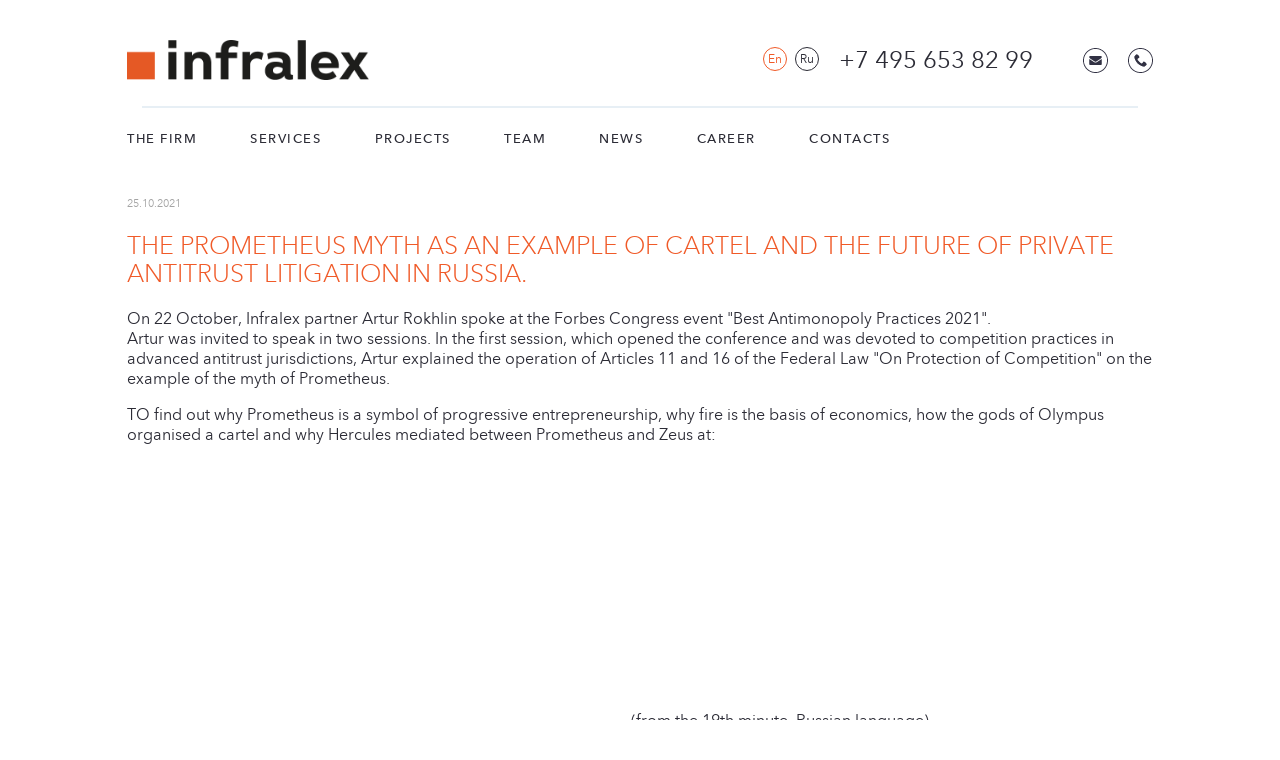

--- FILE ---
content_type: text/html; charset=UTF-8
request_url: https://www.infralex.ru/en/news/forbes-congress-rokhlin/
body_size: 5864
content:
<!DOCTYPE html>
<html lang="en">
<head>
    <meta charset="UTF-8">
    <meta name="viewport"
          content="width=device-width, user-scalable=no, initial-scale=1.0, maximum-scale=1.0, minimum-scale=1.0">
    <meta http-equiv="X-UA-Compatible" content="ie=edge">

    <style>
        .modal-custom {
            position: fixed;
            z-index: 0;
            top: 0;
            right: 0;
            bottom: 0;
            left: 0;
            opacity: 0;
            visibility: hidden;
            pointer-events: none;
            transition: .3s

        }

        .modal-custom>* {
            display: none
        }

        .modal-custom.show {
            opacity: 1;
            visibility: visible;
            pointer-events: unset;
            z-index: 101
        }

        .modal-custom.show>* {
            display: initial
        }

        .modal-custom .modal-backdrop {
            position: fixed;
            top: 0;
            right: 0;
            bottom: 0;
            left: 0;
            background-color: rgba(24, 22, 21, .25)
        }

        .modal-custom .modal-close {
            top: 16px;
            right: 16px;
            position: absolute;
            padding: 12px;
            background-color: transparent;
            display: flex
        }

        .modal-custom .modal-close:hover {
            background-color: rgba(24, 22, 21, .1)
        }

        .modal-custom .modal-dialog {
            position: absolute;
            max-width: 600px;
            height: 400px;
            background-color: white;
            z-index: 1;
            margin: auto;
            top: 0;
            right: 0;
            bottom: 0;
            left: 0;

            padding: 48px;
            transition: .3s
        }
        @media only screen and (max-width: 767px) {
            .modal-custom .modal-dialog {
                padding: 48px 24px;
            }
        }

        .modal-custom  .modal-body{
            height: 100%;
            display: flex;
        }


        .modal-custom  .df-fdc-alc{
            display: flex;
            align-items: center;
            justify-content: center;
            flex-direction: column;
            margin-top: auto;
            margin-bottom: auto;
        }

        .modal-custom  .title-2{
            font-weight: 500;
            font-size: 24px;
            line-height: 32px;
            margin-bottom: 16px;
            text-align: center;
            text-transform: uppercase;
        }

        .modal-custom .title-subtext-2{
            font-size: 16px;
            line-height: 24px;
            text-align: center;
            max-width: 360px;
            margin-right: auto;
            margin-left: auto;
            margin-bottom: 16px;
        }

    </style>

    <title></title>
    <meta name="description" content="">
    <meta name="keywords" content="">
        <link rel="shortcut icon" type="image/x-icon" href="/favicon.ico">
                    <meta name="yandex-verification" content="00d2410bb25a3357" />        <link rel="stylesheet" href="/css/swiper.min.css">
    <link rel="stylesheet" href="/css/main.css?v2.08">
    <link rel="stylesheet" href="/css/media-queries.css?v1.06">
    <script src="https://api-maps.yandex.ru/2.1/?apikey=0a95a14f-e5c8-40d3-b5a5-cab0ab71a8bd&lang=ru_RU"
            type="text/javascript">
    </script>
    <link href="https://cdn.jsdelivr.net/npm/select2@4.1.0-rc.0/dist/css/select2.min.css" rel="stylesheet" />
</head>
<body>
<!-- Yandex.Metrika counter -->
<script type="text/javascript" >
   (function(m,e,t,r,i,k,a){m[i]=m[i]||function(){(m[i].a=m[i].a||[]).push(arguments)};
   m[i].l=1*new Date();k=e.createElement(t),a=e.getElementsByTagName(t)[0],k.async=1,k.src=r,a.parentNode.insertBefore(k,a)})
   (window, document, "script", "https://mc.yandex.ru/metrika/tag.js", "ym");

   ym(68549260, "init", {
        clickmap:true,
        trackLinks:true,
        accurateTrackBounce:true,
        webvisor:true
   });
</script>
<noscript><div><img src="https://mc.yandex.ru/watch/68549260" style="position:absolute; left:-9999px;" alt="" /></div></noscript>
<!-- /Yandex.Metrika counter --><!-- Google tag (gtag.js) -->
<script async src="https://www.googletagmanager.com/gtag/js?id=G-LRS7KW23MY"></script>
<script>
  window.dataLayer = window.dataLayer || [];
  function gtag(){dataLayer.push(arguments);}
  gtag('js', new Date());

  gtag('config', 'G-LRS7KW23MY');
</script><header>
    <div class="header_inner">
        <div class="header-wrapper">
                            <a title="Home" href="/en/" class="logo-image">
                    <img src="/images/logo_en.png" alt="logo"
                         class="logo-image">
                </a>
                        <div class="header-inner-wrapper">
                <div class="lang-wrap">
                    <a href="/en/news/forbes-congress-rokhlin/"
                       class="lang active">En</a>
                    <a href="/news/forbes-congress-rokhlin/"
                       class="lang ">Ru</a>
                </div>
                <!--<a href="" class="about">
                            </a>-->
                <a href="tel:+74956538299" class="big_phone">
                    +7 495 653 82 99                </a>
                <div class="h-icons">
                    <a href="mailto:welcome@infralex.ru" class="email icon icon_mail"></a>
                    <a href="https://t.me/infralex_law_firm"
                       class="telegram icon icon_telegram"></a>
                    <a href="#"
                       class="phone icon icon_phone callback-btn feedback-btn"></a>
                </div>
                <div class="menu toggle-menu">
                    <div class="menu-btn">
                        <i class="dot"></i>
                        <i class="dot"></i>
                        <i class="dot"></i>
                    </div>
                </div>
            </div>

        </div>
        <nav>
            <ul>
                                                            <li class="">
                            <a href="/en/about/">
                                The Firm                            </a>
                                                    </li>
                                            <li class="">
                            <a href="/en/services/">
                                Services                            </a>
                                                    </li>
                                            <li class="">
                            <a href="/en/projects/">
                                projects                            </a>
                                                    </li>
                                            <li class="">
                            <a href="/en/team/">
                                Team                            </a>
                                                    </li>
                                            <li class="">
                            <a href="/en/news/">
                                News                            </a>
                                                    </li>
                                            <li class="">
                            <a href="/en/career/">
                                Career                            </a>
                                                    </li>
                                            <li class="">
                            <a href="/en/contacts/">
                                Contacts                            </a>
                                                    </li>
                                                    <ul>
                    <li>
                        <div class="lang-wrap">
                            <a href="/en/news/forbes-congress-rokhlin/"
                               class="lang active">En</a>
                            <a href="/news/forbes-congress-rokhlin/"
                               class="lang ">Ru</a>
                        </div>
                    </li>
                    <li>
                        <a href="tel:+74956538299" class="big_phone">
                            +7 495 653 82 99                        </a>
                    </li>
                    <!--<li>
                        <div class="h-icons">
                            <a href="mailto:" class="email icon icon_mail"></a>
                            <a href=""
                               class="telegram icon icon_telegram"></a>
                            <a href="#"
                               class="phone icon icon_phone callback-btn feedback-btn"></a>
                        </div>
                    </li>-->
                </ul>
            </ul>
        </nav>
    </div>
</header><main>
    
<section class="">
    <time class="article__date"
            datetime="2021-10-25 12:00">25.10.2021    </time>
    <h2>The Prometheus Myth as an Example of Cartel and the future of Private Antitrust Litigation in Russia.</h2>
    <p>On 22 October, Infralex partner Artur Rokhlin spoke at the Forbes Congress event "Best Antimonopoly Practices 2021".<br>Artur was invited to speak in two sessions. In the first session, which opened the conference and was devoted to competition practices in advanced antitrust jurisdictions, Artur explained the operation of Articles 11 and 16 of the Federal Law "On Protection of Competition" on the example of the myth of Prometheus.</p><p>TO find out why Prometheus is a symbol of progressive entrepreneurship, why fire is the basis of economics, how the gods of Olympus organised a cartel and why Hercules mediated between Prometheus and Zeus at: <iframe width="500" height="281" src="//www.youtube.com/embed/1089IqjYkdg" frameborder="0" allowfullscreen=""></iframe> (from the 19th minute, Russian language).</p><p>In the fourth session of the conference Arthur commented on the thorny topic of private antitrust lawsuits using the example of the high-profile Renaissance Credit lawsuit against MTS to recover damages due to the cost of sms-informing. To see if there is any hope for the institution of private antitrust suits to develop and what we should expect from the courts at this point, please follow this link: <iframe width="500" height="281" src="//www.youtube.com/embed/K-XCjdr4ZNk" frameborder="0" allowfullscreen=""></iframe> (from 42nd minute, Russian Language).</p>
    </section>

</main>
<footer>
    <div class="footer-wrapper">
        <div class="col">
                            <a title="Home" href="/">
                    <img src="/images/logo_footer_en.png" alt="logo"
                         class="logo-image">
                </a>
                        <div class="address">
                123112, Russia, Moscow, Presnenskaya naberezhnaya, 8, bldg. 1. Business quarter "Moscow City" Tower "City of Capitals" North block 5th floor, office 11.            </div>
        </div>

        <div class="col">
            <a href="tel:+74956538299" class="phone icon icon_phone">
                +7 495 653 82 99            </a>
            <span class="copyrights">
                 All rights reserved.            </span>
            <div class="social-wrapper">
                <a href="mailto:welcome@infralex.ru" class="email icon_mail icon"></a>
                <a href="https://t.me/infralex_law_firm"
                   class="telegram icon_telegram icon"></a>
                <!--a href="https://twitter.com/INFRALEXLAW" class="twitter icon_twitter icon"></a-->
                <!--a href="https://www.facebook.com/infralexlaw/"
                   class="facebook icon_facebook icon"></a-->
                <a href="tel:+74956538299"
                   class="phone icon_phone icon"></a>
            </div>
        </div>

        <div class="col">
            <nav class="sideline">
                <ul>
                                                                        <li>
                                <a href="/en/about/">
                                    The Firm                                </a>
                                                            </li>
                                                    <li>
                                <a href="/en/services/">
                                    Services                                </a>
                                                            </li>
                                                    <li>
                                <a href="/en/team/">
                                    Team                                </a>
                                                            </li>
                                                    <li>
                                <a href="/en/news/">
                                    News                                </a>
                                                            </li>
                                                    <li>
                                <a href="/en/career/">
                                    Career                                </a>
                                                            </li>
                                                    <li>
                                <a href="/en/contacts/">
                                    Contacts                                </a>
                                                            </li>
                                                            </ul>
            </nav>
        </div>
    </div>
</footer>

<div class="modal callback">
    <div class="modal-inner">
        <div class="modal__close-btn">
            <div></div>
            <div></div>
        </div>
        <form class="callback-form" method="post" action="/" data-action="/feedback/">
            <input name="lawyer_id" type="hidden" value="">
            <input name="name" type="text" placeholder="First Name">
            <input name="phone" type="tel" placeholder="Phone" required>
            <input name="email" type="text" placeholder="E-mail" required>
            <input name="subscribe_phone" type="text" placeholder="Subscribe phone" style="display:none;">
            <textarea name="message" placeholder="Message"></textarea>
            <label class="checkbox-form">
                <span>By clicking the “Send” button, you automatically agree with the <a href="/en/privacy/"> privacy policy </a> and give your consent to the processing of personal data.</span>
            </label>
            <button type="submit" class="btn">Send</button>
        </form>
    </div>
    <div class="modal-message">
        <div>Thank you!</div>
        <div>We will call you back within 5 minutes</div>
    </div>
</div>

<div class="modal thankyou">
    <div class="modal-inner">
        <div class="modal__close-btn">
            <div></div>
            <div></div>
        </div>
    </div>
    <div class="modal-message">
        <div>Thank you for subscription!</div>
    </div>
</div>

<div class="modal onmoderation">
    <div class="modal-inner">
        <div class="modal__close-btn">
            <div></div>
            <div></div>
        </div>
    </div>
    <div class="modal-message">
        <div>Thank you! Your comment is awaiting moderation!</div>
    </div>
</div>


<div class="modal-custom success-modal  ">
    <div class="modal-dialog">
        <div class="modal-head">
            <button class="modal-close" data-modal-close="success">
                <svg width="32" height="32" viewBox="0 0 32 32" fill="none" xmlns="http://www.w3.org/2000/svg">
                    <path d="M24.3438 8.78756C24.6562 8.47514 24.6562 7.96861 24.3438 7.65619C24.0314 7.34377 23.5248 7.34377 23.2124 7.65619L16 14.8686L8.78754 7.65619C8.47512 7.34377 7.96859 7.34377 7.65617 7.65619C7.34375 7.96861 7.34375 8.47514 7.65617 8.78756L14.8686 16L7.65607 23.2125C7.34365 23.525 7.34365 24.0315 7.65607 24.3439C7.96849 24.6563 8.47502 24.6563 8.78744 24.3439L16 17.1314L23.2125 24.3439C23.5249 24.6563 24.0315 24.6563 24.3439 24.3439C24.6563 24.0315 24.6563 23.525 24.3439 23.2125L17.1313 16L24.3438 8.78756Z" fill="#2C2C36"/>
                </svg>
            </button>
        </div>
        <div class="modal-body df-alc-jcc">
            <div class="df-fdc-alc">
                <div class="title-2 ">
                                        THANK YOU FOR YOUR INQUIRY, WE WILL CONTACT YOU SOON.                </div>
                <div class="title-subtext-2 ">
                                        Meanwhile, you can subscribe to our Telegram channel via the link.                </div>
                <a href="https://t.me/infralex_law_firm" target="_blank" class="contacts-social-item ">
                    <svg width="24" height="24" viewBox="0 0 24 24" fill="none"
                         xmlns="http://www.w3.org/2000/svg">
                        <path
                            d="M12 0C8.81812 0 5.76375 1.26506 3.51562 3.51469C1.2652 5.76522 0.000643966 8.81734 0 12C0 15.1813 1.26562 18.2357 3.51562 20.4853C5.76375 22.7349 8.81812 24 12 24C15.1819 24 18.2362 22.7349 20.4844 20.4853C22.7344 18.2357 24 15.1813 24 12C24 8.81869 22.7344 5.76431 20.4844 3.51469C18.2362 1.26506 15.1819 0 12 0Z"
                            fill="url(#paint0_linear_1_17)"/>
                        <path
                            d="M5.43187 11.8732C8.93062 10.3492 11.2631 9.3445 12.4294 8.859C15.7631 7.47281 16.455 7.23206 16.9069 7.2239C17.0062 7.22231 17.2275 7.24687 17.3719 7.36359C17.4919 7.46203 17.5256 7.59515 17.5425 7.68862C17.5575 7.782 17.5781 7.99481 17.5612 8.16093C17.3812 10.0584 16.5994 14.6631 16.2019 16.7884C16.035 17.6876 15.7031 17.9891 15.3825 18.0186C14.685 18.0827 14.1562 17.5581 13.4812 17.1157C12.4256 16.4233 11.8294 15.9924 10.8037 15.3169C9.61875 14.5361 10.3875 14.1069 11.0625 13.4057C11.2387 13.2221 14.31 10.4293 14.3681 10.176C14.3756 10.1443 14.3831 10.0262 14.3119 9.96393C14.2425 9.9015 14.1394 9.92287 14.0644 9.93975C13.9575 9.96375 12.2719 11.079 9.00187 13.2853C8.52375 13.6142 8.09062 13.7745 7.70062 13.7661C7.27312 13.7569 6.44812 13.5238 5.835 13.3247C5.085 13.0804 4.48687 12.9512 4.53937 12.5362C4.56562 12.3202 4.86375 12.0992 5.43187 11.8732Z"
                            fill="white"/>
                        <defs>
                            <linearGradient id="paint0_linear_1_17" x1="1200" y1="0" x2="1200" y2="2400"
                                            gradientUnits="userSpaceOnUse">
                                <stop stop-color="#2AABEE"/>
                                <stop offset="1" stop-color="#229ED9"/>
                            </linearGradient>
                        </defs>
                    </svg>

                    <span>
                                                 Subscribe                    </span>
                </a>
            </div>
        </div>
    </div>
    <div class="modal-backdrop" data-modal-close="success"></div>


</div>

<script src="/js/jquery-3.4.1.min.js"></script>
<script src="/js/swiper.min.js"></script>
<script src="/js/jquery.validate.min.js"></script>
<script src="/js/masked.input.min.js"></script>
<script src="/js/main.js?v1.608" async></script>
<script src="https://cdn.jsdelivr.net/npm/select2@4.1.0-rc.0/dist/js/select2.min.js"></script>
</body>
</html>


--- FILE ---
content_type: text/css
request_url: https://www.infralex.ru/css/media-queries.css?v1.06
body_size: 7586
content:
/* prefixed by https://autoprefixer.github.io (PostCSS: v7.0.23, autoprefixer: v9.7.3) */

@media screen and (max-width: 1000px) {
    .menu {
        display: block;
    }

    .top-slider__text {
        padding: 30px 4.3% 30px 4.3%;
    }

    .top-slider .swiper-pagination {
        bottom: 0;
        width: 100%;
    }

    .header-wrapper .phone {
        font-size: 0;
        margin-right: 0;
    }

    .header-wrapper .telegram::before {
        margin: 0;
    }

    header nav > ul {
        position: absolute;
        width: 100%;
        max-height: calc(100vh - 85px);
        overflow: auto;
        right: 0;
        top: 0;
        -webkit-box-orient: vertical;
        -webkit-box-direction: normal;
        -ms-flex-direction: column;
        flex-direction: column;
        z-index: 2;
        padding: 30px;
        border-radius: 2px;
        background-color: #fff;
        -webkit-box-shadow: 0 0 4px 1px #00000038;
        box-shadow: 0 0 4px 1px #00000038;
        -webkit-transition: all 0.2s;
        -o-transition: all 0.2s;
        transition: all 0.2s;
        -webkit-transform: scale(0);
        -ms-transform: scale(0);
        transform: scale(0);
        -webkit-transform-origin: right top;
        -ms-transform-origin: right top;
        transform-origin: right top;
    }

    header nav ul.active {
        -webkit-transform: scale(1);
        -ms-transform: scale(1);
        transform: scale(1);
    }

    header nav li {
        text-align: center;
        margin-bottom: 10px;
    }

    .header-inner-wrapper {
        -webkit-box-pack: end;
        -ms-flex-pack: end;
        justify-content: flex-end;
    }

    .lawyer_item_container .text_block h2 {
        font-size: 48px;
    }

    header nav .menu.toggle-menu {
        display: block;
        width: 22px;
        margin-left: auto;
        float: none;
    }

    header nav {
        padding: 0;
        margin: 0;
    }

    .news-category-title > span {
        width: 100%;
        margin: 20px 0;
    }

    .news-list .news-item {
        width: 49%;
    }

    .news-list .news-item:nth-child(3n) {
        margin-right: 2%;
    }

    .news-list .news-item:nth-child(2n) {
        margin-right: 0;
    }
}

@media screen and (max-width: 870px) {

    header nav > ul > ul {
        display: block;
    }

    .header-inner-wrapper a {
        display: none;
    }

    .h-icons > a {
        display: inline;
        margin-bottom: -4px;
    }
}

@media screen and (max-width: 768px) {
    header, footer, section {
        padding-left: 15px;
        padding-right: 15px;
    }

    /*.header-wrapper {
        -ms-flex-wrap: wrap;
        flex-wrap: wrap;

    }*/

    .header-wrapper .dot {
        /*margin: 0 5px;*/
    }

    /*.header-inner-wrapper {
        -ms-flex-wrap: wrap;
        flex-wrap: wrap;
        margin-top: 10px;
        -webkit-box-pack: center;
        -ms-flex-pack: center;
        justify-content: center;
    }*/

    .swiper-button-next, .swiper-button-prev {
        display: none;
    }

    section.news .swiper-button-next, section.news .swiper-button-prev {
        display: block;
    }

    .s_aside, section.news .news-wrap {
        display: block;
    }

    .flex-order {
        display: flex;
        flex-direction: column;
    }

    .flex-order .flex-order-1 {
        order: -1;
    }

    .i_aside, aside, section.news .news-wrap > div {
        width: 100%;
    }

    .top-slider__text h1 {
        font-size: 18px;
    }

    .top-slider__text {
        padding-top: 5px;
        padding-bottom: 20px;
        font-size: 14px;
        min-height: auto;
    }

    .footer-wrapper {
        -webkit-box-orient: vertical;
        -webkit-box-direction: normal;
        -ms-flex-direction: column;
        flex-direction: column;
        text-align: center;
    }

    .footer-wrapper .col {
        width: 100%;
    }

    .footer-wrapper .social-wrapper {
        margin-bottom: 25px;
        -webkit-box-pack: center;
        -ms-flex-pack: center;
        justify-content: center;
    }

    .footer-wrapper .col > .phone {
        -webkit-box-pack: center;
        -ms-flex-pack: center;
        justify-content: center;
        margin-top: 25px;
    }

    .footer-wrapper ul {
        padding: 0;
    }

    .cols {
        -ms-flex-wrap: wrap;
        flex-wrap: wrap;
    }

    aside form {
        margin-bottom: 0;
    }

    /*.news-list .news-item {
        width: 49%;
    }

    .news-list .news-item:nth-child(3n) {
        margin-right: 2%;
    }

    .news-list .news-item:nth-child(2n) {
        margin-right: 0;
    }*/
    .lawyer_item_container .text_block h2 {
        font-size: 36px;
    }

    .s_news .news-wrap {
        -webkit-box-orient: vertical;
        -webkit-box-direction: normal;
        -ms-flex-direction: column;
        flex-direction: column;
    }

    .s_news .news-wrap > div {
        width: 100%;
    }

    .news-nav__list {
        -ms-flex-wrap: nowrap;
        flex-wrap: nowrap;
        width: auto;
        overflow: auto;
    }

    .top-slider .h1 {
        top: 0;
        max-width: 100%;
        /*max-height: 62px;*/
        overflow: hidden;
        font-size: 24px;
        position: relative;
    }

    .header-wrapper .about {
        margin: 0 40px;
    }

    .header-wrapper .big_phone {
        margin-right: 0;
    }

    .lang {
        margin: 0 10px;
    }

    header {
        padding: 0;
    }

    .header_inner {
        padding: 10px 5px;
    }

    .s_news .news-wrap > div:last-child, aside.right, .cols > .col:last-child {
        padding-left: 0;
    }

}

@media screen and (max-width: 480px) {

    /*.header-inner-wrapper a {*/
        /*display: none;*/
    /*}*/

    .modal-inner, .modal-message {
        max-width: 90vw;
    }

    .header-inner-wrapper {
        /*display: block;*/
        /*width: 100%;*/
        margin: 0;
    }

    .header-inner-wrapper .icon:before {
        margin: 0 10px 0 0;
    }

    .cols-list .col {
        width: 100%;
    }

    .news-list .news-item {
        width: 100%;
    }

    .news-list .news-item:nth-child(3n), .news-list .news-item {
        margin-right: 0;
    }

    .lawyer_item_container {
        display: -webkit-box;
        display: -ms-flexbox;
        display: flex;
        -webkit-box-orient: vertical;
        -webkit-box-direction: reverse;
        -ms-flex-direction: column-reverse;
        flex-direction: column-reverse;
    }

    .lawyer_item_container img, .lawyer_item_container .text_block {
        width: 100%;
        border-radius: 0;
    }

    .lawyer_item_container {
        height: auto;
    }

    /*.header-inner-wrapper {
        -webkit-box-orient: vertical;
        -webkit-box-direction: normal;
        -ms-flex-direction: column;
        flex-direction: column;
    }*/

    .lang, .lang-wrap {
        margin: 0;
    }

    .header-wrapper .big_phone {
        margin: 10px 0;
    }

    .header-wrapper .about {
        margin: 10px 40px 0;
    }

    .header-wrapper .logo-image {
        /*margin: 0 auto;*/
    }

    .top-slider .top-slider__text {
        font-size: 10px;
        padding-bottom: 15px;
    }

    .top-slider .swiper-pagination-bullets .swiper-pagination-bullet {
        width: 5px;
        height: 5px;
        margin: 0 4px;

    }
}

--- FILE ---
content_type: application/javascript; charset=utf-8
request_url: https://www.infralex.ru/js/main.js?v1.608
body_size: 17016
content:
$(function () {

    function modalOnSubmit(modal) {
        $(modal).addClass('active');
        if ($(modal).find($('.modal-message')).length) {
            $(modal).find($('.modal-inner')).addClass('inactive');
            $(modal).find($('.modal-message')).addClass('active');
            setTimeout(function () {
                closeModal(modal);
                $(modal).find($('.modal-message')).removeClass('active');
                setTimeout(function () {
                    $(modal).find($('.modal-inner')).removeClass('inactive')
                }, 1000);
            }, 3000);
        } else {
            closeModal(modal);
        }
    }

    function modalHandler(modal, btn) {
        $(modal).click(function (event) {
            if (!$(event.target).closest(".modal > *").length && !$(event.target).closest(btn).length) {
                closeModal(modal)
            }
        });
        openModal(modal);
    }

    function openModal(modal) {
        $(modal).addClass('active')
    }

    function closeModal(modal) {
        $(modal).find('form input[name=lawyer_id]').val('');
        $(modal).removeClass('active');
    }

    function normalizeHeights(itemToNormalize) {
        var maxHeight = 0;
        $(itemToNormalize).each(function () {
            var height = $(this).innerHeight();
            if (height > maxHeight) {
                maxHeight = height;
            }
        });
        $(itemToNormalize).css('min-height', maxHeight);
    }

    /*
    function renderProjects(projects) {
        if (!projects.length) return;
        const root = $(document).find('.swiper-wrapper');
        let lang = window.location.pathname;

        if (lang.includes('/en/')) lang = 'en';

        $(root).empty();

        projects.each(function () {
            const swiperSlide = document.createElement('div');
            const h3 = document.createElement('h3');
            const textContent = document.createElement('div');
            const link = document.createElement('a');

            $(swiperSlide).addClass('swiper-slide');
            $(h3).addClass('underline orange');
            $(textContent).addClass('text-content');
            $(link).addClass('menu');
            $(link).attr('href', '#');

            if (lang === 'en') {
                $(h3).text(this.h1_en);
                $(textContent).html(this.sm_description_en);
                $(link).attr('href', '/en' + this.url);
            } else {
                $(h3).text(this.h1_ru);
                $(textContent).html(this.sm_description_ru);
                $(link).attr('href', this.url);
            }

            $(link).append('<div class="menu-btn">' +
                '<i class="dot"></i>' +
                '<i class="dot"></i>' +
                '<i class="dot"></i>' +
                '</div>');
            $(swiperSlide).append(h3, textContent, link);

            $(root).append(swiperSlide);

        });

        let headings = $(root).find('h3');
        let text = $(root).find('.text-content');

        cutText(headings, text);
        textSlider.update();
        normalizeHeights(headings);
        normalizeHeights(text);

        $('html, body').animate({
            scrollTop: $('footer').offset().top
        }, 1000);

    }
     */

    /*function cutText(headings, texts) {
        if (headings) {
            headings.each(function () {
                if ($(this).text().length > 29) {
                    let heading = $(this).text();
                    heading = heading.substr(0, 26) + '...';
                    $(this).text(heading);
                }
            })
        }
        if (texts) {
            texts.each(function () {
                if ($(this).text().length > 140) {
                    let text = $(this).text();
                    text = text.substr(0, 137) + '...';
                    $(this).text(text);
                }
            })
        }
    }*/

    let top = $('header').innerHeight() + 10;
    $('main').css('margin-top', top);
    $(window).resize(function(){
        $('main').css('margin-top', top)
    });
    $(window).scroll(function() {
        top = $('header').innerHeight();
        let scroll = $(window).scrollTop();
        if (scroll > 0) {
            $("header").addClass("fixed");
        }
        else {
            $("header").removeClass("fixed");
        }
    });

    if ($('.swiper-container').length) {
        $('.swiper-container').each(function (i, slider) {
            if ($(slider).hasClass('top-slider')) {
                var topSlider = new Swiper(slider, {
                    loop: true,
                    autoplay: {
                        delay: 8000,
                    },
                    autoHeight: false,
                    slidesPerView: 1,
                    pagination: {
                        el: '.swiper-pagination',
                        clickable: true
                    },
                    navigation: {
                        nextEl: $('.top-slider-button-next'),
                        prevEl: $('.top-slider-button-prev'),
                    }
                });
            } else if ($(slider).hasClass('img-slider')) {
                var imgSlider = new Swiper(slider, {
                    loop: true,
                    autoplay: {
                        delay: $(slider).hasClass('no-autoplay') ? 0 : 8000
                    },
                    spaceBetween: 10,
                    slidesPerView: $(slider).hasClass('img-slider__opv') ? 1 : 3,
                    navigation: {
                        nextEl: $('.img-slider-button-next'),
                        prevEl: $('.img-slider-button-prev'),
                    },
                    breakpoints: {
                        768: {
                            slidesPerView: 1,
                        }
                    }
                });
            } else if ($(slider).hasClass('text-slider')) {
                textSlider = new Swiper(slider, {
                    loop: true,
                    autoplay: {
                        delay: 8000,
                    },
                    spaceBetween: 10,
                    slidesPerView: $(slider).hasClass('img-slider__opv') ? 1 : 3,
                    navigation: {
                        nextEl: $('.text-slider-button-next'),
                        prevEl: $('.text-slider-button-prev'),
                    },
                    breakpoints: {
                        768: {
                            slidesPerView: 1,
                        }
                    }
                });
                let headings = $(slider).find('h3');
                let text = $(slider).find('.text-content');

                //cutText(headings, text);
                normalizeHeights(headings);
                normalizeHeights(text);
            } else if ($(slider).hasClass('awards-slider')) {
                var awardsSlider = new Swiper(slider, {
                    loop: true,
                    autoplay: {
                        delay: 8000,
                    },
                    spaceBetween: 120,
                    slidesPerView: 4,
                    navigation: {
                        nextEl: $('.awards-slider-button-next'),
                        prevEl: $('.awards-slider-button-prev'),
                    },
                    breakpoints: {
                        1000: {
                            slidesPerView: 3,
                            spaceBetween: 30
                        },
                        425: {
                            slidesPerView: 1
                        }
                    }
                });
            }
        })
    }

    if ($('.callback-btn').length) {
        $('.callback-btn').on('click', function () {
            let lawyer = $(this).attr('data-lawyer');
            if (lawyer !== undefined) {
                $('.callback form input[name=lawyer_id]').val(lawyer);
            }
            modalHandler($('.callback'), $(this));
        })
    }

    if ($('.custom-file-input').length) {
        $('.custom-file-input').find('input').change(function () {
            if ($(this).val() !== '') $(this).next().text($(this)[0].files[0].name);

            else $(this).prev().text('Выберите файлы');
        });
    }

    $('.modal__close-btn').click(function () {
        closeModal($(this).parent().parent());
    });

    $('.toggle-menu').on('click', function () {
        const $menu = $('header nav ul');
        const $btn = $(this);
        $menu.toggleClass('active');
        $(document).on('click', function (event) {
            if (!$(event.target).closest($menu).length && !$(event.target).closest($btn).length) {
                $menu.removeClass('active')
            }
        })
    });

    $('input[type=tel]').mask("+7 (999) 999-9999");

    $(document).ready(function () {
        $('.service_ru').select2({
            placeholder: "Выберите тип услуги",
        });
    });

    $(document).ready(function () {
        $('.service_en').select2({
            placeholder: "Choose a service type",
        });
    });


    function validateHighlight(element, errorClass, validClass) {
        if (element.type === "select-multiple") {
            $(element).parents('.custom-select').find('.select2-selection').addClass('error').removeClass(validClass);
            return;
        }
        $(element).addClass('error').removeClass(validClass);
    }

    function validateUnHighlight(element, errorClass, validClass) {

        console.log(element.type);
        if (element.type === "select-multiple") {
            $(element).parents('.custom-select').find('.select2-selection').removeClass('error').addClass(validClass);
            return;
        }
        $(element).removeClass('error').addClass(validClass);
    }


    $('form[method=post]').each(function () {
        $(this).submit(function (e) {
            e.preventDefault()
        }).validate({
            submitHandler: function (form) {
                let f = $(form);
                f.addClass('progress');
                let data = '';
                if (f.find('input[type=file]').length !== 0) {
                    data = new FormData();
                    let file = $('input[type=file]')[0].files[0];
                    data.append('files[]', file);

                    f.find('input,select').each(function (e, val) {
                        data.append($(val).attr('name'), $(val).val());
                    });
                } else {
                    data = f.serialize();
                }

                $.ajax({
                    url: f.attr('data-action'),
                    data: data,
                    method: f.attr('method'),
                    cache: false,
                    contentType: (typeof data.append == 'function' ? false : 'application/x-www-form-urlencoded'),
                    processData: (typeof data.append == 'function' ? false : true),
                    success: function (res) {
                        if (res) {
                            // let j = JSON.parse(res);
                            if (res.success) {
                                f[0].reset();
                                if (f.attr('action')==='/subscribe/'){
                                    modalOnSubmit($('.thankyou'));
                                } else {
                                    modalOnSubmit($('.callback'));
                                }
                            } else if (res) {
                                if(f.attr('data-action') === '/feedback/' || f.attr('data-action') === '/sendSummary/'){
                                    f[0].reset();

                                    $("#service")?.val('')?.trigger('change')
                                    const event = new Event("contactsFormSubmitSuccess", {
                                        detail: {
                                            action: "submitSuccess",
                                        }
                                    })
                                    window.dispatchEvent(event);
                                }else{
                                    window.location.reload();
                                }
                            } else {
                                alert('Введены некорректные данные...');
                            }
                        }
                        f.removeClass('progress');
                    },
                    statusCode: {
                        406: function (res) {
                            console.log(res);
                            f.removeClass('progress');
                            alert('Введены некорректные данные...');
                        }
                    }
                });
            },
            highlight: validateHighlight,
            unhighlight: validateUnHighlight
        });
    });

    $('form.comment-form').submit(function (e) {
        e.preventDefault();
    }).validate({
        submitHandler: function (form) {
            let f = $(form), data = f.serialize();
            $.ajax({
                url: '/putcomment/',
                data: data,
                method: 'POST',
                success: function (res) {
                    if (res) {
                        let j = JSON.parse(res);
                        if (j.success){
                            f[0].reset();
                            modalOnSubmit($('.onmoderation'));
                        } else {
                            alert('Не удалось отправить данные...');
                        }
                    } else {
                        alert('Не удалось отправить данные...');
                    }
                },
                statusCode: {
                    406: function () {
                        alert('Введены некорректные данные...');
                    }
                }
            })
        }
    });

    if ($('#map').length) {
        const dataCenter = $('#map').attr('data-center');
        const center = [parseFloat(dataCenter.split(',')[0]), parseFloat(dataCenter.split(',')[1])];

        function init() {
            var myMap = new ymaps.Map("map", {
                center: center,
                zoom: 17,
                controls: []
            });
            myMap.geoObjects.add(new ymaps.Placemark(center, {
                balloonContent: ''
            }));
        }
    }
    if (typeof (ymaps) != "undefined") {
        ymaps.ready(init);
    }

    /*
    $('.show_projects li').click(function (e) {
        e.preventDefault();
        var _t = $(this);
        $.ajax({
            url: '/getProjects',
            type: 'POST',
            data: {department: _t.attr('data-id')},
            success: function (res) {
                const list = JSON.parse(res);
                console.log(list);
                renderProjects($(list));
            }
        });
    });*/

    if ($('.news-nav').length) {
        $('.news-nav__item').on('click', function () {
            if ($(this).attr('data-id')) {
                const id = $(this).attr('data-id');
                $('html, body').animate({
                    scrollTop: $('#' + id).offset().top - top
                }, 1000);
            }
        });
    }

    if ($('.subservice').length) {
        $('.subservice > h3').on('click', function () {
            const content = $(this).next('.subservice-content');
            let scrollHeight = content[0].scrollHeight;
            if (content.innerHeight() === 0) {
                $(this).parent().addClass('active');
                content.animate({
                    maxHeight: scrollHeight
                }, 300);
                console.log($(this).offset().top - top)
                $('html, body').animate({
                    scrollTop: $(this).offset().top - top
                }, 300);
            } else {
                $(this).parent().removeClass('active');
                content.animate({
                    maxHeight: 0
                }, 300)
            }

        })
    }

    if($('.heights').length){
        normalizeHeights($('.heights'))
    }


    const modalInit = () =>{
        const body = $('body');

        const modalSuccess = $('.success-modal')
        const modalSuccessCloseBtn = $('[data-modal-close="success"]')

        modalSuccessCloseBtn.click(()=>{
            modalSuccess.removeClass('show')
        })

        window.addEventListener('contactsFormSubmitSuccess',
            (event)=>{
                modalSuccess.addClass('show')
            })
    }

    // setTimeout( () => {
    //     const event = new Event("contactsFormSubmitSuccess", {
    //         detail: {
    //             action: "submitSuccess",
    //         }
    //     })
    //     window.dispatchEvent(event);
    // }, 1000);



    modalInit()

});
